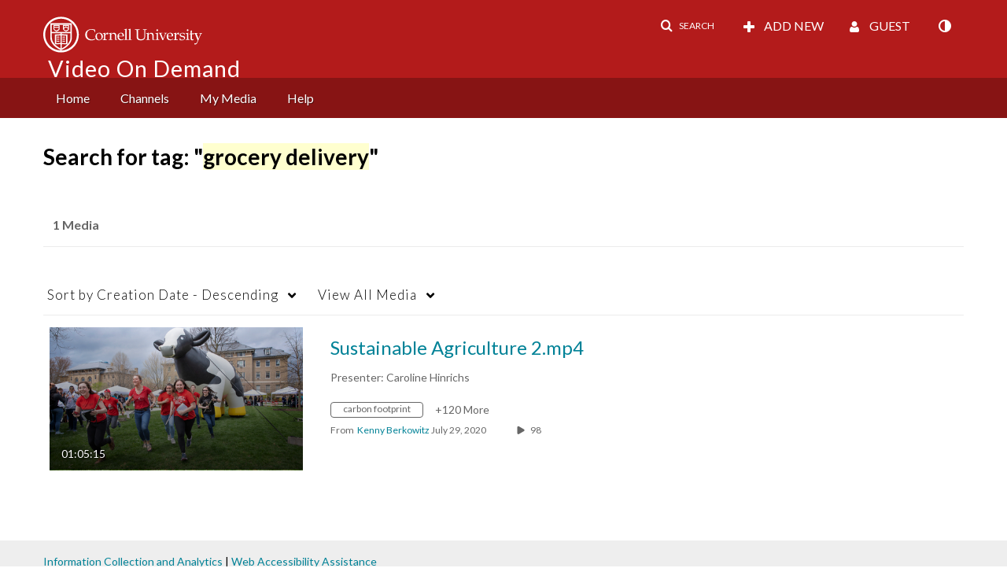

--- FILE ---
content_type: text/plain;charset=UTF-8
request_url: https://vod.video.cornell.edu/user/get-details?format=ajax&_=1769267600263
body_size: 551
content:
{"content":[{"target":"#userMobileMenuDisplayName, #userMenuDisplayName","action":"replace","content":"Guest"}],"script":"$(\"body\").trigger(\"userDetailsPopulated\");;document.querySelector(\"meta[name=xsrf-ajax-nonce]\").setAttribute(\"content\", \"[base64]\");;if (typeof KApps != \"undefined\" && typeof KApps.Accessibility != \"undefined\") {KApps.Accessibility.applySelectedMode();}"}